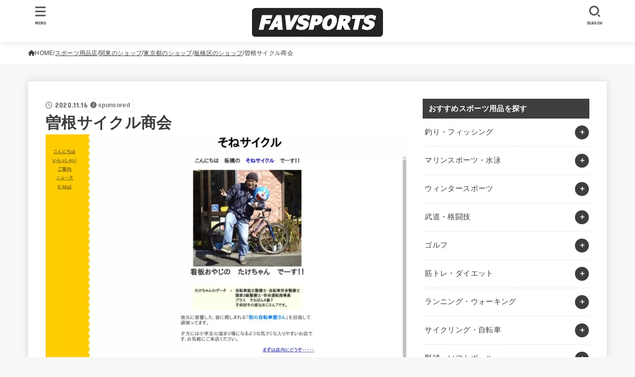

--- FILE ---
content_type: text/html; charset=utf-8
request_url: https://www.google.com/recaptcha/api2/aframe
body_size: 270
content:
<!DOCTYPE HTML><html><head><meta http-equiv="content-type" content="text/html; charset=UTF-8"></head><body><script nonce="2W_NZKIMIGynJDP3UbCW6g">/** Anti-fraud and anti-abuse applications only. See google.com/recaptcha */ try{var clients={'sodar':'https://pagead2.googlesyndication.com/pagead/sodar?'};window.addEventListener("message",function(a){try{if(a.source===window.parent){var b=JSON.parse(a.data);var c=clients[b['id']];if(c){var d=document.createElement('img');d.src=c+b['params']+'&rc='+(localStorage.getItem("rc::a")?sessionStorage.getItem("rc::b"):"");window.document.body.appendChild(d);sessionStorage.setItem("rc::e",parseInt(sessionStorage.getItem("rc::e")||0)+1);localStorage.setItem("rc::h",'1769199305359');}}}catch(b){}});window.parent.postMessage("_grecaptcha_ready", "*");}catch(b){}</script></body></html>